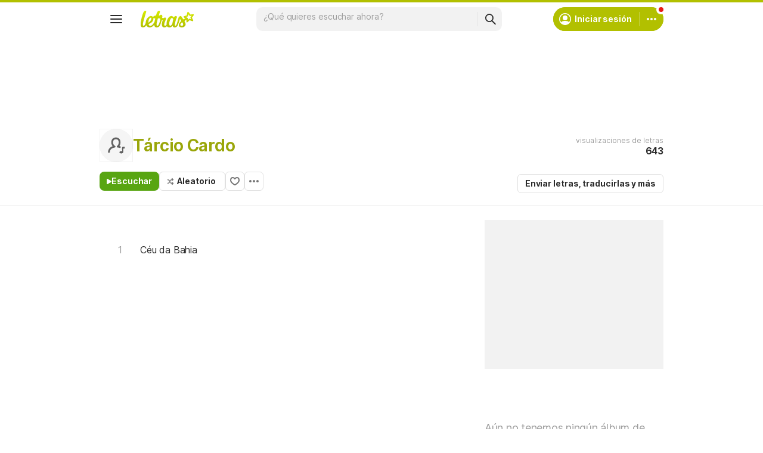

--- FILE ---
content_type: text/html; charset=utf-8
request_url: https://ssi.letras.com/artist/25970/favorite.ssi?dns=tarcio-cardo
body_size: -27
content:
<a data-id="25970" data-name="artist" data-params="dns=tarcio-cardo" data-text="Agregar a favoritos" data-activetext="Agregar a favoritos" class="buttonFavorite" title="Agregar a favoritos" href="javascript:;">Agregar a favoritos</a>

--- FILE ---
content_type: text/html; charset=utf-8
request_url: https://www.google.com/recaptcha/api2/aframe
body_size: 152
content:
<!DOCTYPE HTML><html><head><meta http-equiv="content-type" content="text/html; charset=UTF-8"></head><body><script nonce="PtTpyMhiWGPxNxXc-2jSmQ">/** Anti-fraud and anti-abuse applications only. See google.com/recaptcha */ try{var clients={'sodar':'https://pagead2.googlesyndication.com/pagead/sodar?'};window.addEventListener("message",function(a){try{if(a.source===window.parent){var b=JSON.parse(a.data);var c=clients[b['id']];if(c){var d=document.createElement('img');d.src=c+b['params']+'&rc='+(localStorage.getItem("rc::a")?sessionStorage.getItem("rc::b"):"");window.document.body.appendChild(d);sessionStorage.setItem("rc::e",parseInt(sessionStorage.getItem("rc::e")||0)+1);localStorage.setItem("rc::h",'1769150089197');}}}catch(b){}});window.parent.postMessage("_grecaptcha_ready", "*");}catch(b){}</script></body></html>

--- FILE ---
content_type: application/javascript; charset=utf-8
request_url: https://fundingchoicesmessages.google.com/f/AGSKWxWOkNEDHgyRFIt0ulNVRIZ4l2YGnVPDj9LkCs-lLvjX6dEIYUndVzb1Upe678eFPlyRwRyJr35UCIySimtd5GDFO7YY4FsY-5baYApZTTDd2hMl-TEvhmJjKhpnQ1nH6t8MvkKyimpwDE-rtULf-C6yacaLrzA1PgRLmAsY7Mp-_1aZ4_tlMX5euY4B/_?wpproadszoneid=/weeklyAdsLabel./ad728x90-/adsensecommon./ad468x80.
body_size: -1288
content:
window['0a1d98dd-719f-4274-8367-92ecd775a0aa'] = true;